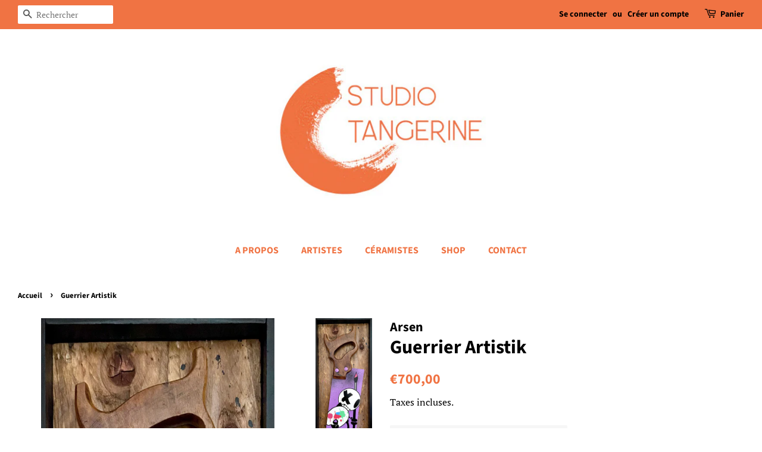

--- FILE ---
content_type: text/html; charset=utf-8
request_url: https://studiotangerine.fr/products/guerrier-artistik
body_size: 15030
content:
<!doctype html>
<html class="no-js" lang="fr">
<head>

  <!-- Basic page needs ================================================== -->
  <meta charset="utf-8">
  <meta http-equiv="X-UA-Compatible" content="IE=edge,chrome=1">

  

  <!-- Title and description ================================================== -->
  <title>
  Guerrier Artistik &ndash; Studio Tangerine 
  </title>

  
  <meta name="description" content="Technique mixte sur bois  49x29x5cm  Pièce unique Année 2022">
  

  <!-- Social meta ================================================== -->
  <!-- /snippets/social-meta-tags.liquid -->




<meta property="og:site_name" content="Studio Tangerine ">
<meta property="og:url" content="https://studiotangerine.fr/products/guerrier-artistik">
<meta property="og:title" content="Guerrier Artistik">
<meta property="og:type" content="product">
<meta property="og:description" content="Technique mixte sur bois  49x29x5cm  Pièce unique Année 2022">

  <meta property="og:price:amount" content="700,00">
  <meta property="og:price:currency" content="EUR">

<meta property="og:image" content="http://studiotangerine.fr/cdn/shop/products/sciedetoure_5d98abd5-34ad-4f7c-955c-0cc8f4ba118e_1200x1200.jpg?v=1655109227"><meta property="og:image" content="http://studiotangerine.fr/cdn/shop/products/IMG_2267_1200x1200.jpg?v=1655109227"><meta property="og:image" content="http://studiotangerine.fr/cdn/shop/products/IMG_2268_1200x1200.jpg?v=1655109227">
<meta property="og:image:secure_url" content="https://studiotangerine.fr/cdn/shop/products/sciedetoure_5d98abd5-34ad-4f7c-955c-0cc8f4ba118e_1200x1200.jpg?v=1655109227"><meta property="og:image:secure_url" content="https://studiotangerine.fr/cdn/shop/products/IMG_2267_1200x1200.jpg?v=1655109227"><meta property="og:image:secure_url" content="https://studiotangerine.fr/cdn/shop/products/IMG_2268_1200x1200.jpg?v=1655109227">


<meta name="twitter:card" content="summary_large_image">
<meta name="twitter:title" content="Guerrier Artistik">
<meta name="twitter:description" content="Technique mixte sur bois  49x29x5cm  Pièce unique Année 2022">


  <!-- Helpers ================================================== -->
  <link rel="canonical" href="https://studiotangerine.fr/products/guerrier-artistik">
  <meta name="viewport" content="width=device-width,initial-scale=1">
  <meta name="theme-color" content="#f07343">

  <!-- CSS ================================================== -->
  <link href="//studiotangerine.fr/cdn/shop/t/13/assets/timber.scss.css?v=141132717956725151571762272005" rel="stylesheet" type="text/css" media="all" />
  <link href="//studiotangerine.fr/cdn/shop/t/13/assets/theme.scss.css?v=116409827589203625771762272005" rel="stylesheet" type="text/css" media="all" />
  <style data-shopify>
  :root {
    --color-body-text: #000000;
    --color-body: #ffffff;
  }
</style>


  <script>
    window.theme = window.theme || {};

    var theme = {
      strings: {
        addToCart: "Ajouter au panier",
        soldOut: "Épuisé",
        unavailable: "Non disponible",
        zoomClose: "Fermer (Esc)",
        zoomPrev: "Précédent (flèche gauche)",
        zoomNext: "Suivant (flèche droite)",
        addressError: "Vous ne trouvez pas cette adresse",
        addressNoResults: "Aucun résultat pour cette adresse",
        addressQueryLimit: "Vous avez dépassé la limite de Google utilisation de l'API. Envisager la mise à niveau à un \u003ca href=\"https:\/\/developers.google.com\/maps\/premium\/usage-limits\"\u003erégime spécial\u003c\/a\u003e.",
        authError: "Il y avait un problème authentifier votre compte Google Maps API."
      },
      settings: {
        // Adding some settings to allow the editor to update correctly when they are changed
        enableWideLayout: true,
        typeAccentTransform: true,
        typeAccentSpacing: false,
        baseFontSize: '17px',
        headerBaseFontSize: '32px',
        accentFontSize: '16px'
      },
      variables: {
        mediaQueryMedium: 'screen and (max-width: 768px)',
        bpSmall: false
      },
      moneyFormat: "€{{amount_with_comma_separator}}"
    };document.documentElement.className = document.documentElement.className.replace('no-js', 'supports-js');
  </script>

  <!-- Header hook for plugins ================================================== -->
  <script>window.performance && window.performance.mark && window.performance.mark('shopify.content_for_header.start');</script><meta id="shopify-digital-wallet" name="shopify-digital-wallet" content="/56055660740/digital_wallets/dialog">
<link rel="alternate" hreflang="x-default" href="https://studiotangerine.fr/products/guerrier-artistik">
<link rel="alternate" hreflang="fr" href="https://studiotangerine.fr/products/guerrier-artistik">
<link rel="alternate" hreflang="en" href="https://studiotangerine.fr/en/products/guerrier-artistik">
<link rel="alternate" type="application/json+oembed" href="https://studiotangerine.fr/products/guerrier-artistik.oembed">
<script async="async" src="/checkouts/internal/preloads.js?locale=fr-FR"></script>
<script id="shopify-features" type="application/json">{"accessToken":"f02ba5d9339f08e4f61a184d6ea69361","betas":["rich-media-storefront-analytics"],"domain":"studiotangerine.fr","predictiveSearch":true,"shopId":56055660740,"locale":"fr"}</script>
<script>var Shopify = Shopify || {};
Shopify.shop = "studio-tangerine-art.myshopify.com";
Shopify.locale = "fr";
Shopify.currency = {"active":"EUR","rate":"1.0"};
Shopify.country = "FR";
Shopify.theme = {"name":"Copie de Projet 1","id":188749152591,"schema_name":"Minimal","schema_version":"12.6.0","theme_store_id":380,"role":"main"};
Shopify.theme.handle = "null";
Shopify.theme.style = {"id":null,"handle":null};
Shopify.cdnHost = "studiotangerine.fr/cdn";
Shopify.routes = Shopify.routes || {};
Shopify.routes.root = "/";</script>
<script type="module">!function(o){(o.Shopify=o.Shopify||{}).modules=!0}(window);</script>
<script>!function(o){function n(){var o=[];function n(){o.push(Array.prototype.slice.apply(arguments))}return n.q=o,n}var t=o.Shopify=o.Shopify||{};t.loadFeatures=n(),t.autoloadFeatures=n()}(window);</script>
<script id="shop-js-analytics" type="application/json">{"pageType":"product"}</script>
<script defer="defer" async type="module" src="//studiotangerine.fr/cdn/shopifycloud/shop-js/modules/v2/client.init-shop-cart-sync_XvpUV7qp.fr.esm.js"></script>
<script defer="defer" async type="module" src="//studiotangerine.fr/cdn/shopifycloud/shop-js/modules/v2/chunk.common_C2xzKNNs.esm.js"></script>
<script type="module">
  await import("//studiotangerine.fr/cdn/shopifycloud/shop-js/modules/v2/client.init-shop-cart-sync_XvpUV7qp.fr.esm.js");
await import("//studiotangerine.fr/cdn/shopifycloud/shop-js/modules/v2/chunk.common_C2xzKNNs.esm.js");

  window.Shopify.SignInWithShop?.initShopCartSync?.({"fedCMEnabled":true,"windoidEnabled":true});

</script>
<script id="__st">var __st={"a":56055660740,"offset":3600,"reqid":"2ef1eb22-28ba-4096-bf7c-04f6af25bcf0-1768740368","pageurl":"studiotangerine.fr\/products\/guerrier-artistik","u":"8229bf1ac67d","p":"product","rtyp":"product","rid":7162032849092};</script>
<script>window.ShopifyPaypalV4VisibilityTracking = true;</script>
<script id="captcha-bootstrap">!function(){'use strict';const t='contact',e='account',n='new_comment',o=[[t,t],['blogs',n],['comments',n],[t,'customer']],c=[[e,'customer_login'],[e,'guest_login'],[e,'recover_customer_password'],[e,'create_customer']],r=t=>t.map((([t,e])=>`form[action*='/${t}']:not([data-nocaptcha='true']) input[name='form_type'][value='${e}']`)).join(','),a=t=>()=>t?[...document.querySelectorAll(t)].map((t=>t.form)):[];function s(){const t=[...o],e=r(t);return a(e)}const i='password',u='form_key',d=['recaptcha-v3-token','g-recaptcha-response','h-captcha-response',i],f=()=>{try{return window.sessionStorage}catch{return}},m='__shopify_v',_=t=>t.elements[u];function p(t,e,n=!1){try{const o=window.sessionStorage,c=JSON.parse(o.getItem(e)),{data:r}=function(t){const{data:e,action:n}=t;return t[m]||n?{data:e,action:n}:{data:t,action:n}}(c);for(const[e,n]of Object.entries(r))t.elements[e]&&(t.elements[e].value=n);n&&o.removeItem(e)}catch(o){console.error('form repopulation failed',{error:o})}}const l='form_type',E='cptcha';function T(t){t.dataset[E]=!0}const w=window,h=w.document,L='Shopify',v='ce_forms',y='captcha';let A=!1;((t,e)=>{const n=(g='f06e6c50-85a8-45c8-87d0-21a2b65856fe',I='https://cdn.shopify.com/shopifycloud/storefront-forms-hcaptcha/ce_storefront_forms_captcha_hcaptcha.v1.5.2.iife.js',D={infoText:'Protégé par hCaptcha',privacyText:'Confidentialité',termsText:'Conditions'},(t,e,n)=>{const o=w[L][v],c=o.bindForm;if(c)return c(t,g,e,D).then(n);var r;o.q.push([[t,g,e,D],n]),r=I,A||(h.body.append(Object.assign(h.createElement('script'),{id:'captcha-provider',async:!0,src:r})),A=!0)});var g,I,D;w[L]=w[L]||{},w[L][v]=w[L][v]||{},w[L][v].q=[],w[L][y]=w[L][y]||{},w[L][y].protect=function(t,e){n(t,void 0,e),T(t)},Object.freeze(w[L][y]),function(t,e,n,w,h,L){const[v,y,A,g]=function(t,e,n){const i=e?o:[],u=t?c:[],d=[...i,...u],f=r(d),m=r(i),_=r(d.filter((([t,e])=>n.includes(e))));return[a(f),a(m),a(_),s()]}(w,h,L),I=t=>{const e=t.target;return e instanceof HTMLFormElement?e:e&&e.form},D=t=>v().includes(t);t.addEventListener('submit',(t=>{const e=I(t);if(!e)return;const n=D(e)&&!e.dataset.hcaptchaBound&&!e.dataset.recaptchaBound,o=_(e),c=g().includes(e)&&(!o||!o.value);(n||c)&&t.preventDefault(),c&&!n&&(function(t){try{if(!f())return;!function(t){const e=f();if(!e)return;const n=_(t);if(!n)return;const o=n.value;o&&e.removeItem(o)}(t);const e=Array.from(Array(32),(()=>Math.random().toString(36)[2])).join('');!function(t,e){_(t)||t.append(Object.assign(document.createElement('input'),{type:'hidden',name:u})),t.elements[u].value=e}(t,e),function(t,e){const n=f();if(!n)return;const o=[...t.querySelectorAll(`input[type='${i}']`)].map((({name:t})=>t)),c=[...d,...o],r={};for(const[a,s]of new FormData(t).entries())c.includes(a)||(r[a]=s);n.setItem(e,JSON.stringify({[m]:1,action:t.action,data:r}))}(t,e)}catch(e){console.error('failed to persist form',e)}}(e),e.submit())}));const S=(t,e)=>{t&&!t.dataset[E]&&(n(t,e.some((e=>e===t))),T(t))};for(const o of['focusin','change'])t.addEventListener(o,(t=>{const e=I(t);D(e)&&S(e,y())}));const B=e.get('form_key'),M=e.get(l),P=B&&M;t.addEventListener('DOMContentLoaded',(()=>{const t=y();if(P)for(const e of t)e.elements[l].value===M&&p(e,B);[...new Set([...A(),...v().filter((t=>'true'===t.dataset.shopifyCaptcha))])].forEach((e=>S(e,t)))}))}(h,new URLSearchParams(w.location.search),n,t,e,['guest_login'])})(!0,!0)}();</script>
<script integrity="sha256-4kQ18oKyAcykRKYeNunJcIwy7WH5gtpwJnB7kiuLZ1E=" data-source-attribution="shopify.loadfeatures" defer="defer" src="//studiotangerine.fr/cdn/shopifycloud/storefront/assets/storefront/load_feature-a0a9edcb.js" crossorigin="anonymous"></script>
<script data-source-attribution="shopify.dynamic_checkout.dynamic.init">var Shopify=Shopify||{};Shopify.PaymentButton=Shopify.PaymentButton||{isStorefrontPortableWallets:!0,init:function(){window.Shopify.PaymentButton.init=function(){};var t=document.createElement("script");t.src="https://studiotangerine.fr/cdn/shopifycloud/portable-wallets/latest/portable-wallets.fr.js",t.type="module",document.head.appendChild(t)}};
</script>
<script data-source-attribution="shopify.dynamic_checkout.buyer_consent">
  function portableWalletsHideBuyerConsent(e){var t=document.getElementById("shopify-buyer-consent"),n=document.getElementById("shopify-subscription-policy-button");t&&n&&(t.classList.add("hidden"),t.setAttribute("aria-hidden","true"),n.removeEventListener("click",e))}function portableWalletsShowBuyerConsent(e){var t=document.getElementById("shopify-buyer-consent"),n=document.getElementById("shopify-subscription-policy-button");t&&n&&(t.classList.remove("hidden"),t.removeAttribute("aria-hidden"),n.addEventListener("click",e))}window.Shopify?.PaymentButton&&(window.Shopify.PaymentButton.hideBuyerConsent=portableWalletsHideBuyerConsent,window.Shopify.PaymentButton.showBuyerConsent=portableWalletsShowBuyerConsent);
</script>
<script>
  function portableWalletsCleanup(e){e&&e.src&&console.error("Failed to load portable wallets script "+e.src);var t=document.querySelectorAll("shopify-accelerated-checkout .shopify-payment-button__skeleton, shopify-accelerated-checkout-cart .wallet-cart-button__skeleton"),e=document.getElementById("shopify-buyer-consent");for(let e=0;e<t.length;e++)t[e].remove();e&&e.remove()}function portableWalletsNotLoadedAsModule(e){e instanceof ErrorEvent&&"string"==typeof e.message&&e.message.includes("import.meta")&&"string"==typeof e.filename&&e.filename.includes("portable-wallets")&&(window.removeEventListener("error",portableWalletsNotLoadedAsModule),window.Shopify.PaymentButton.failedToLoad=e,"loading"===document.readyState?document.addEventListener("DOMContentLoaded",window.Shopify.PaymentButton.init):window.Shopify.PaymentButton.init())}window.addEventListener("error",portableWalletsNotLoadedAsModule);
</script>

<script type="module" src="https://studiotangerine.fr/cdn/shopifycloud/portable-wallets/latest/portable-wallets.fr.js" onError="portableWalletsCleanup(this)" crossorigin="anonymous"></script>
<script nomodule>
  document.addEventListener("DOMContentLoaded", portableWalletsCleanup);
</script>

<link id="shopify-accelerated-checkout-styles" rel="stylesheet" media="screen" href="https://studiotangerine.fr/cdn/shopifycloud/portable-wallets/latest/accelerated-checkout-backwards-compat.css" crossorigin="anonymous">
<style id="shopify-accelerated-checkout-cart">
        #shopify-buyer-consent {
  margin-top: 1em;
  display: inline-block;
  width: 100%;
}

#shopify-buyer-consent.hidden {
  display: none;
}

#shopify-subscription-policy-button {
  background: none;
  border: none;
  padding: 0;
  text-decoration: underline;
  font-size: inherit;
  cursor: pointer;
}

#shopify-subscription-policy-button::before {
  box-shadow: none;
}

      </style>

<script>window.performance && window.performance.mark && window.performance.mark('shopify.content_for_header.end');</script>

  <script src="//studiotangerine.fr/cdn/shop/t/13/assets/jquery-2.2.3.min.js?v=58211863146907186831762264302" type="text/javascript"></script>

  <script src="//studiotangerine.fr/cdn/shop/t/13/assets/lazysizes.min.js?v=155223123402716617051762264302" async="async"></script>

  
  

<link href="https://monorail-edge.shopifysvc.com" rel="dns-prefetch">
<script>(function(){if ("sendBeacon" in navigator && "performance" in window) {try {var session_token_from_headers = performance.getEntriesByType('navigation')[0].serverTiming.find(x => x.name == '_s').description;} catch {var session_token_from_headers = undefined;}var session_cookie_matches = document.cookie.match(/_shopify_s=([^;]*)/);var session_token_from_cookie = session_cookie_matches && session_cookie_matches.length === 2 ? session_cookie_matches[1] : "";var session_token = session_token_from_headers || session_token_from_cookie || "";function handle_abandonment_event(e) {var entries = performance.getEntries().filter(function(entry) {return /monorail-edge.shopifysvc.com/.test(entry.name);});if (!window.abandonment_tracked && entries.length === 0) {window.abandonment_tracked = true;var currentMs = Date.now();var navigation_start = performance.timing.navigationStart;var payload = {shop_id: 56055660740,url: window.location.href,navigation_start,duration: currentMs - navigation_start,session_token,page_type: "product"};window.navigator.sendBeacon("https://monorail-edge.shopifysvc.com/v1/produce", JSON.stringify({schema_id: "online_store_buyer_site_abandonment/1.1",payload: payload,metadata: {event_created_at_ms: currentMs,event_sent_at_ms: currentMs}}));}}window.addEventListener('pagehide', handle_abandonment_event);}}());</script>
<script id="web-pixels-manager-setup">(function e(e,d,r,n,o){if(void 0===o&&(o={}),!Boolean(null===(a=null===(i=window.Shopify)||void 0===i?void 0:i.analytics)||void 0===a?void 0:a.replayQueue)){var i,a;window.Shopify=window.Shopify||{};var t=window.Shopify;t.analytics=t.analytics||{};var s=t.analytics;s.replayQueue=[],s.publish=function(e,d,r){return s.replayQueue.push([e,d,r]),!0};try{self.performance.mark("wpm:start")}catch(e){}var l=function(){var e={modern:/Edge?\/(1{2}[4-9]|1[2-9]\d|[2-9]\d{2}|\d{4,})\.\d+(\.\d+|)|Firefox\/(1{2}[4-9]|1[2-9]\d|[2-9]\d{2}|\d{4,})\.\d+(\.\d+|)|Chrom(ium|e)\/(9{2}|\d{3,})\.\d+(\.\d+|)|(Maci|X1{2}).+ Version\/(15\.\d+|(1[6-9]|[2-9]\d|\d{3,})\.\d+)([,.]\d+|)( \(\w+\)|)( Mobile\/\w+|) Safari\/|Chrome.+OPR\/(9{2}|\d{3,})\.\d+\.\d+|(CPU[ +]OS|iPhone[ +]OS|CPU[ +]iPhone|CPU IPhone OS|CPU iPad OS)[ +]+(15[._]\d+|(1[6-9]|[2-9]\d|\d{3,})[._]\d+)([._]\d+|)|Android:?[ /-](13[3-9]|1[4-9]\d|[2-9]\d{2}|\d{4,})(\.\d+|)(\.\d+|)|Android.+Firefox\/(13[5-9]|1[4-9]\d|[2-9]\d{2}|\d{4,})\.\d+(\.\d+|)|Android.+Chrom(ium|e)\/(13[3-9]|1[4-9]\d|[2-9]\d{2}|\d{4,})\.\d+(\.\d+|)|SamsungBrowser\/([2-9]\d|\d{3,})\.\d+/,legacy:/Edge?\/(1[6-9]|[2-9]\d|\d{3,})\.\d+(\.\d+|)|Firefox\/(5[4-9]|[6-9]\d|\d{3,})\.\d+(\.\d+|)|Chrom(ium|e)\/(5[1-9]|[6-9]\d|\d{3,})\.\d+(\.\d+|)([\d.]+$|.*Safari\/(?![\d.]+ Edge\/[\d.]+$))|(Maci|X1{2}).+ Version\/(10\.\d+|(1[1-9]|[2-9]\d|\d{3,})\.\d+)([,.]\d+|)( \(\w+\)|)( Mobile\/\w+|) Safari\/|Chrome.+OPR\/(3[89]|[4-9]\d|\d{3,})\.\d+\.\d+|(CPU[ +]OS|iPhone[ +]OS|CPU[ +]iPhone|CPU IPhone OS|CPU iPad OS)[ +]+(10[._]\d+|(1[1-9]|[2-9]\d|\d{3,})[._]\d+)([._]\d+|)|Android:?[ /-](13[3-9]|1[4-9]\d|[2-9]\d{2}|\d{4,})(\.\d+|)(\.\d+|)|Mobile Safari.+OPR\/([89]\d|\d{3,})\.\d+\.\d+|Android.+Firefox\/(13[5-9]|1[4-9]\d|[2-9]\d{2}|\d{4,})\.\d+(\.\d+|)|Android.+Chrom(ium|e)\/(13[3-9]|1[4-9]\d|[2-9]\d{2}|\d{4,})\.\d+(\.\d+|)|Android.+(UC? ?Browser|UCWEB|U3)[ /]?(15\.([5-9]|\d{2,})|(1[6-9]|[2-9]\d|\d{3,})\.\d+)\.\d+|SamsungBrowser\/(5\.\d+|([6-9]|\d{2,})\.\d+)|Android.+MQ{2}Browser\/(14(\.(9|\d{2,})|)|(1[5-9]|[2-9]\d|\d{3,})(\.\d+|))(\.\d+|)|K[Aa][Ii]OS\/(3\.\d+|([4-9]|\d{2,})\.\d+)(\.\d+|)/},d=e.modern,r=e.legacy,n=navigator.userAgent;return n.match(d)?"modern":n.match(r)?"legacy":"unknown"}(),u="modern"===l?"modern":"legacy",c=(null!=n?n:{modern:"",legacy:""})[u],f=function(e){return[e.baseUrl,"/wpm","/b",e.hashVersion,"modern"===e.buildTarget?"m":"l",".js"].join("")}({baseUrl:d,hashVersion:r,buildTarget:u}),m=function(e){var d=e.version,r=e.bundleTarget,n=e.surface,o=e.pageUrl,i=e.monorailEndpoint;return{emit:function(e){var a=e.status,t=e.errorMsg,s=(new Date).getTime(),l=JSON.stringify({metadata:{event_sent_at_ms:s},events:[{schema_id:"web_pixels_manager_load/3.1",payload:{version:d,bundle_target:r,page_url:o,status:a,surface:n,error_msg:t},metadata:{event_created_at_ms:s}}]});if(!i)return console&&console.warn&&console.warn("[Web Pixels Manager] No Monorail endpoint provided, skipping logging."),!1;try{return self.navigator.sendBeacon.bind(self.navigator)(i,l)}catch(e){}var u=new XMLHttpRequest;try{return u.open("POST",i,!0),u.setRequestHeader("Content-Type","text/plain"),u.send(l),!0}catch(e){return console&&console.warn&&console.warn("[Web Pixels Manager] Got an unhandled error while logging to Monorail."),!1}}}}({version:r,bundleTarget:l,surface:e.surface,pageUrl:self.location.href,monorailEndpoint:e.monorailEndpoint});try{o.browserTarget=l,function(e){var d=e.src,r=e.async,n=void 0===r||r,o=e.onload,i=e.onerror,a=e.sri,t=e.scriptDataAttributes,s=void 0===t?{}:t,l=document.createElement("script"),u=document.querySelector("head"),c=document.querySelector("body");if(l.async=n,l.src=d,a&&(l.integrity=a,l.crossOrigin="anonymous"),s)for(var f in s)if(Object.prototype.hasOwnProperty.call(s,f))try{l.dataset[f]=s[f]}catch(e){}if(o&&l.addEventListener("load",o),i&&l.addEventListener("error",i),u)u.appendChild(l);else{if(!c)throw new Error("Did not find a head or body element to append the script");c.appendChild(l)}}({src:f,async:!0,onload:function(){if(!function(){var e,d;return Boolean(null===(d=null===(e=window.Shopify)||void 0===e?void 0:e.analytics)||void 0===d?void 0:d.initialized)}()){var d=window.webPixelsManager.init(e)||void 0;if(d){var r=window.Shopify.analytics;r.replayQueue.forEach((function(e){var r=e[0],n=e[1],o=e[2];d.publishCustomEvent(r,n,o)})),r.replayQueue=[],r.publish=d.publishCustomEvent,r.visitor=d.visitor,r.initialized=!0}}},onerror:function(){return m.emit({status:"failed",errorMsg:"".concat(f," has failed to load")})},sri:function(e){var d=/^sha384-[A-Za-z0-9+/=]+$/;return"string"==typeof e&&d.test(e)}(c)?c:"",scriptDataAttributes:o}),m.emit({status:"loading"})}catch(e){m.emit({status:"failed",errorMsg:(null==e?void 0:e.message)||"Unknown error"})}}})({shopId: 56055660740,storefrontBaseUrl: "https://studiotangerine.fr",extensionsBaseUrl: "https://extensions.shopifycdn.com/cdn/shopifycloud/web-pixels-manager",monorailEndpoint: "https://monorail-edge.shopifysvc.com/unstable/produce_batch",surface: "storefront-renderer",enabledBetaFlags: ["2dca8a86"],webPixelsConfigList: [{"id":"shopify-app-pixel","configuration":"{}","eventPayloadVersion":"v1","runtimeContext":"STRICT","scriptVersion":"0450","apiClientId":"shopify-pixel","type":"APP","privacyPurposes":["ANALYTICS","MARKETING"]},{"id":"shopify-custom-pixel","eventPayloadVersion":"v1","runtimeContext":"LAX","scriptVersion":"0450","apiClientId":"shopify-pixel","type":"CUSTOM","privacyPurposes":["ANALYTICS","MARKETING"]}],isMerchantRequest: false,initData: {"shop":{"name":"Studio Tangerine ","paymentSettings":{"currencyCode":"EUR"},"myshopifyDomain":"studio-tangerine-art.myshopify.com","countryCode":"FR","storefrontUrl":"https:\/\/studiotangerine.fr"},"customer":null,"cart":null,"checkout":null,"productVariants":[{"price":{"amount":700.0,"currencyCode":"EUR"},"product":{"title":"Guerrier Artistik","vendor":"Arsen","id":"7162032849092","untranslatedTitle":"Guerrier Artistik","url":"\/products\/guerrier-artistik","type":"Peinture"},"id":"41599497568452","image":{"src":"\/\/studiotangerine.fr\/cdn\/shop\/products\/sciedetoure_5d98abd5-34ad-4f7c-955c-0cc8f4ba118e.jpg?v=1655109227"},"sku":"","title":"Default Title","untranslatedTitle":"Default Title"}],"purchasingCompany":null},},"https://studiotangerine.fr/cdn","fcfee988w5aeb613cpc8e4bc33m6693e112",{"modern":"","legacy":""},{"shopId":"56055660740","storefrontBaseUrl":"https:\/\/studiotangerine.fr","extensionBaseUrl":"https:\/\/extensions.shopifycdn.com\/cdn\/shopifycloud\/web-pixels-manager","surface":"storefront-renderer","enabledBetaFlags":"[\"2dca8a86\"]","isMerchantRequest":"false","hashVersion":"fcfee988w5aeb613cpc8e4bc33m6693e112","publish":"custom","events":"[[\"page_viewed\",{}],[\"product_viewed\",{\"productVariant\":{\"price\":{\"amount\":700.0,\"currencyCode\":\"EUR\"},\"product\":{\"title\":\"Guerrier Artistik\",\"vendor\":\"Arsen\",\"id\":\"7162032849092\",\"untranslatedTitle\":\"Guerrier Artistik\",\"url\":\"\/products\/guerrier-artistik\",\"type\":\"Peinture\"},\"id\":\"41599497568452\",\"image\":{\"src\":\"\/\/studiotangerine.fr\/cdn\/shop\/products\/sciedetoure_5d98abd5-34ad-4f7c-955c-0cc8f4ba118e.jpg?v=1655109227\"},\"sku\":\"\",\"title\":\"Default Title\",\"untranslatedTitle\":\"Default Title\"}}]]"});</script><script>
  window.ShopifyAnalytics = window.ShopifyAnalytics || {};
  window.ShopifyAnalytics.meta = window.ShopifyAnalytics.meta || {};
  window.ShopifyAnalytics.meta.currency = 'EUR';
  var meta = {"product":{"id":7162032849092,"gid":"gid:\/\/shopify\/Product\/7162032849092","vendor":"Arsen","type":"Peinture","handle":"guerrier-artistik","variants":[{"id":41599497568452,"price":70000,"name":"Guerrier Artistik","public_title":null,"sku":""}],"remote":false},"page":{"pageType":"product","resourceType":"product","resourceId":7162032849092,"requestId":"2ef1eb22-28ba-4096-bf7c-04f6af25bcf0-1768740368"}};
  for (var attr in meta) {
    window.ShopifyAnalytics.meta[attr] = meta[attr];
  }
</script>
<script class="analytics">
  (function () {
    var customDocumentWrite = function(content) {
      var jquery = null;

      if (window.jQuery) {
        jquery = window.jQuery;
      } else if (window.Checkout && window.Checkout.$) {
        jquery = window.Checkout.$;
      }

      if (jquery) {
        jquery('body').append(content);
      }
    };

    var hasLoggedConversion = function(token) {
      if (token) {
        return document.cookie.indexOf('loggedConversion=' + token) !== -1;
      }
      return false;
    }

    var setCookieIfConversion = function(token) {
      if (token) {
        var twoMonthsFromNow = new Date(Date.now());
        twoMonthsFromNow.setMonth(twoMonthsFromNow.getMonth() + 2);

        document.cookie = 'loggedConversion=' + token + '; expires=' + twoMonthsFromNow;
      }
    }

    var trekkie = window.ShopifyAnalytics.lib = window.trekkie = window.trekkie || [];
    if (trekkie.integrations) {
      return;
    }
    trekkie.methods = [
      'identify',
      'page',
      'ready',
      'track',
      'trackForm',
      'trackLink'
    ];
    trekkie.factory = function(method) {
      return function() {
        var args = Array.prototype.slice.call(arguments);
        args.unshift(method);
        trekkie.push(args);
        return trekkie;
      };
    };
    for (var i = 0; i < trekkie.methods.length; i++) {
      var key = trekkie.methods[i];
      trekkie[key] = trekkie.factory(key);
    }
    trekkie.load = function(config) {
      trekkie.config = config || {};
      trekkie.config.initialDocumentCookie = document.cookie;
      var first = document.getElementsByTagName('script')[0];
      var script = document.createElement('script');
      script.type = 'text/javascript';
      script.onerror = function(e) {
        var scriptFallback = document.createElement('script');
        scriptFallback.type = 'text/javascript';
        scriptFallback.onerror = function(error) {
                var Monorail = {
      produce: function produce(monorailDomain, schemaId, payload) {
        var currentMs = new Date().getTime();
        var event = {
          schema_id: schemaId,
          payload: payload,
          metadata: {
            event_created_at_ms: currentMs,
            event_sent_at_ms: currentMs
          }
        };
        return Monorail.sendRequest("https://" + monorailDomain + "/v1/produce", JSON.stringify(event));
      },
      sendRequest: function sendRequest(endpointUrl, payload) {
        // Try the sendBeacon API
        if (window && window.navigator && typeof window.navigator.sendBeacon === 'function' && typeof window.Blob === 'function' && !Monorail.isIos12()) {
          var blobData = new window.Blob([payload], {
            type: 'text/plain'
          });

          if (window.navigator.sendBeacon(endpointUrl, blobData)) {
            return true;
          } // sendBeacon was not successful

        } // XHR beacon

        var xhr = new XMLHttpRequest();

        try {
          xhr.open('POST', endpointUrl);
          xhr.setRequestHeader('Content-Type', 'text/plain');
          xhr.send(payload);
        } catch (e) {
          console.log(e);
        }

        return false;
      },
      isIos12: function isIos12() {
        return window.navigator.userAgent.lastIndexOf('iPhone; CPU iPhone OS 12_') !== -1 || window.navigator.userAgent.lastIndexOf('iPad; CPU OS 12_') !== -1;
      }
    };
    Monorail.produce('monorail-edge.shopifysvc.com',
      'trekkie_storefront_load_errors/1.1',
      {shop_id: 56055660740,
      theme_id: 188749152591,
      app_name: "storefront",
      context_url: window.location.href,
      source_url: "//studiotangerine.fr/cdn/s/trekkie.storefront.cd680fe47e6c39ca5d5df5f0a32d569bc48c0f27.min.js"});

        };
        scriptFallback.async = true;
        scriptFallback.src = '//studiotangerine.fr/cdn/s/trekkie.storefront.cd680fe47e6c39ca5d5df5f0a32d569bc48c0f27.min.js';
        first.parentNode.insertBefore(scriptFallback, first);
      };
      script.async = true;
      script.src = '//studiotangerine.fr/cdn/s/trekkie.storefront.cd680fe47e6c39ca5d5df5f0a32d569bc48c0f27.min.js';
      first.parentNode.insertBefore(script, first);
    };
    trekkie.load(
      {"Trekkie":{"appName":"storefront","development":false,"defaultAttributes":{"shopId":56055660740,"isMerchantRequest":null,"themeId":188749152591,"themeCityHash":"14457675792892549017","contentLanguage":"fr","currency":"EUR","eventMetadataId":"cbd7b55e-64ed-40be-ad1d-a88a44b84522"},"isServerSideCookieWritingEnabled":true,"monorailRegion":"shop_domain","enabledBetaFlags":["65f19447"]},"Session Attribution":{},"S2S":{"facebookCapiEnabled":false,"source":"trekkie-storefront-renderer","apiClientId":580111}}
    );

    var loaded = false;
    trekkie.ready(function() {
      if (loaded) return;
      loaded = true;

      window.ShopifyAnalytics.lib = window.trekkie;

      var originalDocumentWrite = document.write;
      document.write = customDocumentWrite;
      try { window.ShopifyAnalytics.merchantGoogleAnalytics.call(this); } catch(error) {};
      document.write = originalDocumentWrite;

      window.ShopifyAnalytics.lib.page(null,{"pageType":"product","resourceType":"product","resourceId":7162032849092,"requestId":"2ef1eb22-28ba-4096-bf7c-04f6af25bcf0-1768740368","shopifyEmitted":true});

      var match = window.location.pathname.match(/checkouts\/(.+)\/(thank_you|post_purchase)/)
      var token = match? match[1]: undefined;
      if (!hasLoggedConversion(token)) {
        setCookieIfConversion(token);
        window.ShopifyAnalytics.lib.track("Viewed Product",{"currency":"EUR","variantId":41599497568452,"productId":7162032849092,"productGid":"gid:\/\/shopify\/Product\/7162032849092","name":"Guerrier Artistik","price":"700.00","sku":"","brand":"Arsen","variant":null,"category":"Peinture","nonInteraction":true,"remote":false},undefined,undefined,{"shopifyEmitted":true});
      window.ShopifyAnalytics.lib.track("monorail:\/\/trekkie_storefront_viewed_product\/1.1",{"currency":"EUR","variantId":41599497568452,"productId":7162032849092,"productGid":"gid:\/\/shopify\/Product\/7162032849092","name":"Guerrier Artistik","price":"700.00","sku":"","brand":"Arsen","variant":null,"category":"Peinture","nonInteraction":true,"remote":false,"referer":"https:\/\/studiotangerine.fr\/products\/guerrier-artistik"});
      }
    });


        var eventsListenerScript = document.createElement('script');
        eventsListenerScript.async = true;
        eventsListenerScript.src = "//studiotangerine.fr/cdn/shopifycloud/storefront/assets/shop_events_listener-3da45d37.js";
        document.getElementsByTagName('head')[0].appendChild(eventsListenerScript);

})();</script>
<script
  defer
  src="https://studiotangerine.fr/cdn/shopifycloud/perf-kit/shopify-perf-kit-3.0.4.min.js"
  data-application="storefront-renderer"
  data-shop-id="56055660740"
  data-render-region="gcp-us-east1"
  data-page-type="product"
  data-theme-instance-id="188749152591"
  data-theme-name="Minimal"
  data-theme-version="12.6.0"
  data-monorail-region="shop_domain"
  data-resource-timing-sampling-rate="10"
  data-shs="true"
  data-shs-beacon="true"
  data-shs-export-with-fetch="true"
  data-shs-logs-sample-rate="1"
  data-shs-beacon-endpoint="https://studiotangerine.fr/api/collect"
></script>
</head>

<body id="guerrier-artistik" class="template-product">

  <div id="shopify-section-header" class="shopify-section"><style>
  .logo__image-wrapper {
    max-width: 400px;
  }
  /*================= If logo is above navigation ================== */
  
    .site-nav {
      
      margin-top: 30px;
    }

    
      .logo__image-wrapper {
        margin: 0 auto;
      }
    
  

  /*============ If logo is on the same line as navigation ============ */
  


  
</style>

<div data-section-id="header" data-section-type="header-section">
  <div class="header-bar">
    <div class="wrapper medium-down--hide">
      <div class="post-large--display-table">

        
          <div class="header-bar__left post-large--display-table-cell">

            

            

            
              <div class="header-bar__module header-bar__search">
                


  <form action="/search" method="get" class="header-bar__search-form clearfix" role="search">
    
    <button type="submit" class="btn btn--search icon-fallback-text header-bar__search-submit">
      <span class="icon icon-search" aria-hidden="true"></span>
      <span class="fallback-text">Recherche</span>
    </button>
    <input type="search" name="q" value="" aria-label="Rechercher" class="header-bar__search-input" placeholder="Rechercher">
  </form>


              </div>
            

          </div>
        

        <div class="header-bar__right post-large--display-table-cell">

          
            <ul class="header-bar__module header-bar__module--list">
              
                <li>
                  <a href="/account/login" id="customer_login_link">Se connecter</a>
                </li>
                <li>ou</li>
                <li>
                  <a href="/account/register" id="customer_register_link">Créer un compte</a>
                </li>
              
            </ul>
          

          <div class="header-bar__module">
            <span class="header-bar__sep" aria-hidden="true"></span>
            <a href="/cart" class="cart-page-link">
              <span class="icon icon-cart header-bar__cart-icon" aria-hidden="true"></span>
            </a>
          </div>

          <div class="header-bar__module">
            <a href="/cart" class="cart-page-link">
              Panier
              <span class="cart-count header-bar__cart-count hidden-count">0</span>
            </a>
          </div>

          
            
          

        </div>
      </div>
    </div>

    <div class="wrapper post-large--hide announcement-bar--mobile">
      
    </div>

    <div class="wrapper post-large--hide">
      
        <button type="button" class="mobile-nav-trigger" id="MobileNavTrigger" aria-controls="MobileNav" aria-expanded="false">
          <span class="icon icon-hamburger" aria-hidden="true"></span>
          Menu
        </button>
      
      <a href="/cart" class="cart-page-link mobile-cart-page-link">
        <span class="icon icon-cart header-bar__cart-icon" aria-hidden="true"></span>
        Panier <span class="cart-count hidden-count">0</span>
      </a>
    </div>
    <nav role="navigation">
  <ul id="MobileNav" class="mobile-nav post-large--hide">
    
      
        <li class="mobile-nav__link">
          <a
            href="/"
            class="mobile-nav"
            >
            A Propos
          </a>
        </li>
      
    
      
        <li class="mobile-nav__link">
          <a
            href="/collections"
            class="mobile-nav"
            >
            Artistes 
          </a>
        </li>
      
    
      
        <li class="mobile-nav__link">
          <a
            href="https://studiotangerine.fr/collections"
            class="mobile-nav"
            >
            Céramistes
          </a>
        </li>
      
    
      
        <li class="mobile-nav__link">
          <a
            href="/collections/all"
            class="mobile-nav"
            >
            Shop
          </a>
        </li>
      
    
      
        <li class="mobile-nav__link">
          <a
            href="/pages/contactez-nous"
            class="mobile-nav"
            >
            Contact
          </a>
        </li>
      
    

    
      
        <li class="mobile-nav__link">
          <a href="/account/login" id="customer_login_link">Se connecter</a>
        </li>
        <li class="mobile-nav__link">
          <a href="/account/register" id="customer_register_link">Créer un compte</a>
        </li>
      
    

    <li class="mobile-nav__link">
      
        <div class="header-bar__module header-bar__search">
          


  <form action="/search" method="get" class="header-bar__search-form clearfix" role="search">
    
    <button type="submit" class="btn btn--search icon-fallback-text header-bar__search-submit">
      <span class="icon icon-search" aria-hidden="true"></span>
      <span class="fallback-text">Recherche</span>
    </button>
    <input type="search" name="q" value="" aria-label="Rechercher" class="header-bar__search-input" placeholder="Rechercher">
  </form>


        </div>
      
    </li>
  </ul>
</nav>

  </div>

  <header class="site-header" role="banner">
    <div class="wrapper">

      
        <div class="grid--full">
          <div class="grid__item">
            
              <div class="h1 site-header__logo" itemscope itemtype="http://schema.org/Organization">
            
              
                <noscript>
                  
                  <div class="logo__image-wrapper">
                    <img src="//studiotangerine.fr/cdn/shop/files/LOGO_STUDIO_TANGERINE_FOND_BLANC_978cbfc7-9b6a-424a-85cf-3beb8b181c25_400x.jpg?v=1618744388" alt="Studio Tangerine " />
                  </div>
                </noscript>
                <div class="logo__image-wrapper supports-js">
                  <a href="/" itemprop="url" style="padding-top:73.10513447432763%;">
                    
                    <img class="logo__image lazyload"
                         src="//studiotangerine.fr/cdn/shop/files/LOGO_STUDIO_TANGERINE_FOND_BLANC_978cbfc7-9b6a-424a-85cf-3beb8b181c25_300x300.jpg?v=1618744388"
                         data-src="//studiotangerine.fr/cdn/shop/files/LOGO_STUDIO_TANGERINE_FOND_BLANC_978cbfc7-9b6a-424a-85cf-3beb8b181c25_{width}x.jpg?v=1618744388"
                         data-widths="[120, 180, 360, 540, 720, 900, 1080, 1296, 1512, 1728, 1944, 2048]"
                         data-aspectratio="1.3678929765886287"
                         data-sizes="auto"
                         alt="Studio Tangerine "
                         itemprop="logo">
                  </a>
                </div>
              
            
              </div>
            
          </div>
        </div>
        <div class="grid--full medium-down--hide">
          <div class="grid__item">
            
<nav>
  <ul class="site-nav" id="AccessibleNav">
    
      
        <li>
          <a
            href="/"
            class="site-nav__link"
            data-meganav-type="child"
            >
              A Propos
          </a>
        </li>
      
    
      
        <li>
          <a
            href="/collections"
            class="site-nav__link"
            data-meganav-type="child"
            >
              Artistes 
          </a>
        </li>
      
    
      
        <li>
          <a
            href="https://studiotangerine.fr/collections"
            class="site-nav__link"
            data-meganav-type="child"
            >
              Céramistes
          </a>
        </li>
      
    
      
        <li>
          <a
            href="/collections/all"
            class="site-nav__link"
            data-meganav-type="child"
            >
              Shop
          </a>
        </li>
      
    
      
        <li>
          <a
            href="/pages/contactez-nous"
            class="site-nav__link"
            data-meganav-type="child"
            >
              Contact
          </a>
        </li>
      
    
  </ul>
</nav>

          </div>
        </div>
      

    </div>
  </header>
</div>



</div>

  <main class="wrapper main-content" role="main">
    <div class="grid">
        <div class="grid__item">
          

<div id="shopify-section-product-template" class="shopify-section"><div itemscope itemtype="http://schema.org/Product" id="ProductSection" data-section-id="product-template" data-section-type="product-template" data-image-zoom-type="no-zoom" data-show-extra-tab="true" data-extra-tab-content="" data-enable-history-state="true">

  

  
    <style>
      @media screen and (min-width: 769px){
        .single-option-selector,
        .quantity-selector {
          
            min-width: 50%;
          
        }
      }
    </style>
  

  <meta itemprop="url" content="https://studiotangerine.fr/products/guerrier-artistik">
  <meta itemprop="image" content="//studiotangerine.fr/cdn/shop/products/sciedetoure_5d98abd5-34ad-4f7c-955c-0cc8f4ba118e_grande.jpg?v=1655109227">

  <div class="section-header section-header--breadcrumb">
    

<nav class="breadcrumb" role="navigation" aria-label="breadcrumbs">
  <a href="/" title="Retour à la page d&#39;accueil" id="breadcrumb-home">Accueil</a>

  
    <span aria-hidden="true" class="breadcrumb__sep">&rsaquo;</span>
    <span>Guerrier Artistik</span>

  
</nav>

<script>
  if(sessionStorage.breadcrumb) {
    theme.breadcrumbs = {};
    theme.breadcrumbs.collection = JSON.parse(sessionStorage.breadcrumb);
    var showCollection = false;var breadcrumbHTML = '<span aria-hidden="true">&nbsp;&rsaquo;&nbsp;</span><a href="' + theme.breadcrumbs.collection.link + '" title="' + theme.breadcrumbs.collection.title + '">'+ theme.breadcrumbs.collection.title +'</a>';
      var homeBreadcrumb = document.getElementById('breadcrumb-home');
      var productCollections = [{"id":263811334340,"handle":"arsen","updated_at":"2025-10-16T10:44:49+02:00","published_at":"2021-04-09T21:55:41+02:00","sort_order":"best-selling","template_suffix":"","published_scope":"web","title":"Arsen","body_html":"\u003cp data-end=\"509\" data-start=\"168\"\u003eArsen est un artiste français qui fait ses premiers pas dans le graffiti. Marqué par la liberté et l’énergie de l’art urbain, il développe peu à peu son propre langage visuel. De ses débuts sur les murs de la rue, il fait évoluer sa pratique vers d’autres supports : le papier, la toile, puis le bois, qu’il explore avec la même intensité.\u003c\/p\u003e\n\u003cp data-end=\"835\" data-start=\"511\"\u003eSon univers s’articule autour des iKO, personnages emblématiques en noir et blanc, nés de pochoirs minutieusement travaillés. Ces figures, devenues sa signature, peuplent un monde à la fois familier et décalé, où elles se confrontent aux symboles de notre société de consommation — logos, signalétiques, béton omniprésent.\u003c\/p\u003e\n\u003cp data-end=\"1010\" data-start=\"837\"\u003eÀ travers cette tribu d’êtres stylisés, Arsen interroge notre rapport à la ville, à la modernité et à la perte d’identité dans un environnement saturé de messages visuels.\u003c\/p\u003e\n\u003cp data-end=\"1193\" data-start=\"1012\"\u003eInspiré par la culture manga et l’esthétique du graffiti, il compose un univers ironique et absurde, miroir d’une société en perpétuelle tension entre uniformité et individualité.\u003c\/p\u003e","image":{"created_at":"2021-04-09T23:20:04+02:00","alt":null,"width":1366,"height":1366,"src":"\/\/studiotangerine.fr\/cdn\/shop\/collections\/419ddf33141746abg.jpg?v=1757852855"}}];

      if (productCollections) {
        productCollections.forEach(function(collection) {
          if (collection.title === theme.breadcrumbs.collection.title) {
            showCollection = true;
          }
        });
      }

      if(homeBreadcrumb && showCollection) {
        homeBreadcrumb.insertAdjacentHTML('afterend', breadcrumbHTML);
      }}
</script>


  </div>

  <div class="product-single">
    <div class="grid product-single__hero">
      <div class="grid__item post-large--one-half">

        

          <div class="grid">

            <div class="grid__item four-fifths product-single__photos" id="ProductPhoto">
              

              
                
                
<style>
  

  #ProductImage-32175410479300 {
    max-width: 392.975188781014px;
    max-height: 1024px;
  }
  #ProductImageWrapper-32175410479300 {
    max-width: 392.975188781014px;
  }
</style>


                <div id="ProductImageWrapper-32175410479300" class="product-single__image-wrapper supports-js" data-image-id="32175410479300">
                  <div style="padding-top:260.5762473647224%;">
                    <img id="ProductImage-32175410479300"
                         class="product-single__image lazyload"
                         src="//studiotangerine.fr/cdn/shop/products/sciedetoure_5d98abd5-34ad-4f7c-955c-0cc8f4ba118e_300x300.jpg?v=1655109227"
                         data-src="//studiotangerine.fr/cdn/shop/products/sciedetoure_5d98abd5-34ad-4f7c-955c-0cc8f4ba118e_{width}x.jpg?v=1655109227"
                         data-widths="[180, 370, 540, 740, 900, 1080, 1296, 1512, 1728, 2048]"
                         data-aspectratio="0.383764832793959"
                         data-sizes="auto"
                         
                         alt="Guerrier Artistik">
                  </div>
                </div>
              
                
                
<style>
  

  #ProductImage-32175410577604 {
    max-width: 768.0px;
    max-height: 1024px;
  }
  #ProductImageWrapper-32175410577604 {
    max-width: 768.0px;
  }
</style>


                <div id="ProductImageWrapper-32175410577604" class="product-single__image-wrapper supports-js hide" data-image-id="32175410577604">
                  <div style="padding-top:133.33333333333334%;">
                    <img id="ProductImage-32175410577604"
                         class="product-single__image lazyload lazypreload"
                         
                         data-src="//studiotangerine.fr/cdn/shop/products/IMG_2267_{width}x.jpg?v=1655109227"
                         data-widths="[180, 370, 540, 740, 900, 1080, 1296, 1512, 1728, 2048]"
                         data-aspectratio="0.75"
                         data-sizes="auto"
                         
                         alt="Guerrier Artistik">
                  </div>
                </div>
              
                
                
<style>
  

  #ProductImage-32175410446532 {
    max-width: 768.0px;
    max-height: 1024px;
  }
  #ProductImageWrapper-32175410446532 {
    max-width: 768.0px;
  }
</style>


                <div id="ProductImageWrapper-32175410446532" class="product-single__image-wrapper supports-js hide" data-image-id="32175410446532">
                  <div style="padding-top:133.33333333333334%;">
                    <img id="ProductImage-32175410446532"
                         class="product-single__image lazyload lazypreload"
                         
                         data-src="//studiotangerine.fr/cdn/shop/products/IMG_2268_{width}x.jpg?v=1655109227"
                         data-widths="[180, 370, 540, 740, 900, 1080, 1296, 1512, 1728, 2048]"
                         data-aspectratio="0.75"
                         data-sizes="auto"
                         
                         alt="Guerrier Artistik">
                  </div>
                </div>
              
                
                
<style>
  

  #ProductImage-32175410643140 {
    max-width: 768.0px;
    max-height: 1024px;
  }
  #ProductImageWrapper-32175410643140 {
    max-width: 768.0px;
  }
</style>


                <div id="ProductImageWrapper-32175410643140" class="product-single__image-wrapper supports-js hide" data-image-id="32175410643140">
                  <div style="padding-top:133.33333333333334%;">
                    <img id="ProductImage-32175410643140"
                         class="product-single__image lazyload lazypreload"
                         
                         data-src="//studiotangerine.fr/cdn/shop/products/IMG_2269_{width}x.jpg?v=1655109228"
                         data-widths="[180, 370, 540, 740, 900, 1080, 1296, 1512, 1728, 2048]"
                         data-aspectratio="0.75"
                         data-sizes="auto"
                         
                         alt="Guerrier Artistik">
                  </div>
                </div>
              

              <noscript>
                <img src="//studiotangerine.fr/cdn/shop/products/sciedetoure_5d98abd5-34ad-4f7c-955c-0cc8f4ba118e_1024x1024@2x.jpg?v=1655109227" alt="Guerrier Artistik">
              </noscript>
            </div>

            <div class="grid__item one-fifth">

              <ul class="grid product-single__thumbnails" id="ProductThumbs">
                
                  <li class="grid__item">
                    <a data-image-id="32175410479300" href="//studiotangerine.fr/cdn/shop/products/sciedetoure_5d98abd5-34ad-4f7c-955c-0cc8f4ba118e_1024x1024.jpg?v=1655109227" class="product-single__thumbnail">
                      <img src="//studiotangerine.fr/cdn/shop/products/sciedetoure_5d98abd5-34ad-4f7c-955c-0cc8f4ba118e_grande.jpg?v=1655109227" alt="Guerrier Artistik">
                    </a>
                  </li>
                
                  <li class="grid__item">
                    <a data-image-id="32175410577604" href="//studiotangerine.fr/cdn/shop/products/IMG_2267_1024x1024.jpg?v=1655109227" class="product-single__thumbnail">
                      <img src="//studiotangerine.fr/cdn/shop/products/IMG_2267_grande.jpg?v=1655109227" alt="Guerrier Artistik">
                    </a>
                  </li>
                
                  <li class="grid__item">
                    <a data-image-id="32175410446532" href="//studiotangerine.fr/cdn/shop/products/IMG_2268_1024x1024.jpg?v=1655109227" class="product-single__thumbnail">
                      <img src="//studiotangerine.fr/cdn/shop/products/IMG_2268_grande.jpg?v=1655109227" alt="Guerrier Artistik">
                    </a>
                  </li>
                
                  <li class="grid__item">
                    <a data-image-id="32175410643140" href="//studiotangerine.fr/cdn/shop/products/IMG_2269_1024x1024.jpg?v=1655109228" class="product-single__thumbnail">
                      <img src="//studiotangerine.fr/cdn/shop/products/IMG_2269_grande.jpg?v=1655109228" alt="Guerrier Artistik">
                    </a>
                  </li>
                
              </ul>

            </div>

          </div>

        

        

      </div>
      <div class="grid__item post-large--one-half">
        
          <span class="h3" itemprop="brand">Arsen</span>
        
        <h1 class="product-single__title" itemprop="name">Guerrier Artistik</h1>

        <div itemprop="offers" itemscope itemtype="http://schema.org/Offer">
          

          <meta itemprop="priceCurrency" content="EUR">
          <link itemprop="availability" href="http://schema.org/OutOfStock">

          <div class="product-single__prices product-single__prices--policy-enabled">
            <span id="PriceA11y" class="visually-hidden">Prix régulier</span>
            <span id="ProductPrice" class="product-single__price" itemprop="price" content="700.0">
              €700,00
            </span>

            
              <span id="ComparePriceA11y" class="visually-hidden" aria-hidden="true">Prix réduit</span>
              <s id="ComparePrice" class="product-single__sale-price hide">
                €0,00
              </s>
            

            <span class="product-unit-price hide" data-unit-price-container><span class="visually-hidden">Prix unitaire</span>
  <span data-unit-price></span><span aria-hidden="true">/</span><span class="visually-hidden">par</span><span data-unit-price-base-unit></span></span>


          </div><div class="product-single__policies rte">Taxes incluses.
</div><form method="post" action="/cart/add" id="product_form_7162032849092" accept-charset="UTF-8" class="product-form--wide" enctype="multipart/form-data"><input type="hidden" name="form_type" value="product" /><input type="hidden" name="utf8" value="✓" />
            
            <select name="id" id="ProductSelect-product-template" class="product-single__variants">
              
                
                  <option disabled="disabled">
                    Default Title - Épuisé
                  </option>
                
              
            </select>

            <div class="product-single__quantity">
              <label for="Quantity">Quantité</label>
              <input type="number" id="Quantity" name="quantity" value="1" min="1" class="quantity-selector">
            </div>

            <button type="submit" name="add" id="AddToCart" class="btn btn--wide btn--secondary">
              <span id="AddToCartText">Ajouter au panier</span>
            </button>
            
              <div data-shopify="payment-button" class="shopify-payment-button"> <shopify-accelerated-checkout recommended="null" fallback="{&quot;supports_subs&quot;:true,&quot;supports_def_opts&quot;:true,&quot;name&quot;:&quot;buy_it_now&quot;,&quot;wallet_params&quot;:{}}" access-token="f02ba5d9339f08e4f61a184d6ea69361" buyer-country="FR" buyer-locale="fr" buyer-currency="EUR" variant-params="[{&quot;id&quot;:41599497568452,&quot;requiresShipping&quot;:true}]" shop-id="56055660740" enabled-flags="[&quot;ae0f5bf6&quot;]" disabled > <div class="shopify-payment-button__button" role="button" disabled aria-hidden="true" style="background-color: transparent; border: none"> <div class="shopify-payment-button__skeleton">&nbsp;</div> </div> </shopify-accelerated-checkout> <small id="shopify-buyer-consent" class="hidden" aria-hidden="true" data-consent-type="subscription"> Cet article constitue un achat récurrent ou différé. En continuant, j’accepte la <span id="shopify-subscription-policy-button">politique de résiliation</span> et vous autorise à facturer mon moyen de paiement aux prix, fréquences et dates listées sur cette page jusqu’à ce que ma commande soit traitée ou que je l’annule, si autorisé. </small> </div>
            
          <input type="hidden" name="product-id" value="7162032849092" /><input type="hidden" name="section-id" value="product-template" /></form>

          
            <div class="product-description rte" itemprop="description">
              <meta charset="utf-8">
<p data-mce-fragment="1">Technique mixte sur bois </p>
<p data-mce-fragment="1">49x29x5cm </p>
<p data-mce-fragment="1">Pièce unique</p>
<p data-mce-fragment="1">Année 2022</p>
            </div>
          

          
            <hr class="hr--clear hr--small">
            <h2 class="h4">Partager ce produit</h2>
            



<div class="social-sharing normal" data-permalink="https://studiotangerine.fr/products/guerrier-artistik">

  
    <a target="_blank" href="//www.facebook.com/sharer.php?u=https://studiotangerine.fr/products/guerrier-artistik" class="share-facebook" title="Partager sur Facebook">
      <span class="icon icon-facebook" aria-hidden="true"></span>
      <span class="share-title" aria-hidden="true">Partager</span>
      <span class="visually-hidden">Partager sur Facebook</span>
    </a>
  

  

  

    

  

</div>

          
        </div>

      </div>
    </div>
  </div>
</div>


  <script type="application/json" id="ProductJson-product-template">
    {"id":7162032849092,"title":"Guerrier Artistik","handle":"guerrier-artistik","description":"\u003cmeta charset=\"utf-8\"\u003e\n\u003cp data-mce-fragment=\"1\"\u003eTechnique mixte sur bois \u003c\/p\u003e\n\u003cp data-mce-fragment=\"1\"\u003e49x29x5cm \u003c\/p\u003e\n\u003cp data-mce-fragment=\"1\"\u003ePièce unique\u003c\/p\u003e\n\u003cp data-mce-fragment=\"1\"\u003eAnnée 2022\u003c\/p\u003e","published_at":"2022-06-13T10:33:46+02:00","created_at":"2022-06-13T10:33:45+02:00","vendor":"Arsen","type":"Peinture","tags":["arsen"],"price":70000,"price_min":70000,"price_max":70000,"available":false,"price_varies":false,"compare_at_price":null,"compare_at_price_min":0,"compare_at_price_max":0,"compare_at_price_varies":false,"variants":[{"id":41599497568452,"title":"Default Title","option1":"Default Title","option2":null,"option3":null,"sku":"","requires_shipping":true,"taxable":true,"featured_image":null,"available":false,"name":"Guerrier Artistik","public_title":null,"options":["Default Title"],"price":70000,"weight":6000,"compare_at_price":null,"inventory_management":"shopify","barcode":"","requires_selling_plan":false,"selling_plan_allocations":[]}],"images":["\/\/studiotangerine.fr\/cdn\/shop\/products\/sciedetoure_5d98abd5-34ad-4f7c-955c-0cc8f4ba118e.jpg?v=1655109227","\/\/studiotangerine.fr\/cdn\/shop\/products\/IMG_2267.jpg?v=1655109227","\/\/studiotangerine.fr\/cdn\/shop\/products\/IMG_2268.jpg?v=1655109227","\/\/studiotangerine.fr\/cdn\/shop\/products\/IMG_2269.jpg?v=1655109228"],"featured_image":"\/\/studiotangerine.fr\/cdn\/shop\/products\/sciedetoure_5d98abd5-34ad-4f7c-955c-0cc8f4ba118e.jpg?v=1655109227","options":["Title"],"media":[{"alt":null,"id":24484032676036,"position":1,"preview_image":{"aspect_ratio":0.384,"height":3708,"width":1423,"src":"\/\/studiotangerine.fr\/cdn\/shop\/products\/sciedetoure_5d98abd5-34ad-4f7c-955c-0cc8f4ba118e.jpg?v=1655109227"},"aspect_ratio":0.384,"height":3708,"media_type":"image","src":"\/\/studiotangerine.fr\/cdn\/shop\/products\/sciedetoure_5d98abd5-34ad-4f7c-955c-0cc8f4ba118e.jpg?v=1655109227","width":1423},{"alt":null,"id":24484032708804,"position":2,"preview_image":{"aspect_ratio":0.75,"height":4032,"width":3024,"src":"\/\/studiotangerine.fr\/cdn\/shop\/products\/IMG_2267.jpg?v=1655109227"},"aspect_ratio":0.75,"height":4032,"media_type":"image","src":"\/\/studiotangerine.fr\/cdn\/shop\/products\/IMG_2267.jpg?v=1655109227","width":3024},{"alt":null,"id":24484032741572,"position":3,"preview_image":{"aspect_ratio":0.75,"height":4032,"width":3024,"src":"\/\/studiotangerine.fr\/cdn\/shop\/products\/IMG_2268.jpg?v=1655109227"},"aspect_ratio":0.75,"height":4032,"media_type":"image","src":"\/\/studiotangerine.fr\/cdn\/shop\/products\/IMG_2268.jpg?v=1655109227","width":3024},{"alt":null,"id":24484032774340,"position":4,"preview_image":{"aspect_ratio":0.75,"height":4032,"width":3024,"src":"\/\/studiotangerine.fr\/cdn\/shop\/products\/IMG_2269.jpg?v=1655109228"},"aspect_ratio":0.75,"height":4032,"media_type":"image","src":"\/\/studiotangerine.fr\/cdn\/shop\/products\/IMG_2269.jpg?v=1655109228","width":3024}],"requires_selling_plan":false,"selling_plan_groups":[],"content":"\u003cmeta charset=\"utf-8\"\u003e\n\u003cp data-mce-fragment=\"1\"\u003eTechnique mixte sur bois \u003c\/p\u003e\n\u003cp data-mce-fragment=\"1\"\u003e49x29x5cm \u003c\/p\u003e\n\u003cp data-mce-fragment=\"1\"\u003ePièce unique\u003c\/p\u003e\n\u003cp data-mce-fragment=\"1\"\u003eAnnée 2022\u003c\/p\u003e"}
  </script>



</div>
<div id="shopify-section-product-recommendations" class="shopify-section"><hr class="hr--clear hr--small"><div data-base-url="/recommendations/products" data-product-id="7162032849092" data-section-id="product-recommendations" data-section-type="product-recommendations"></div>
</div>
        </div>
    </div>
  </main>

  <div id="shopify-section-footer" class="shopify-section"><footer class="site-footer small--text-center" role="contentinfo">

<div class="wrapper">

  <div class="grid-uniform">

    

    

    
      
          <div class="grid__item post-large--one-quarter medium--one-half">
            
            <h3 class="h4"></h3>
            
            <ul class="site-footer__links">
              
            </ul>
          </div>

        
    
      
          <div class="grid__item post-large--one-quarter medium--one-half">
            <h3 class="h4">Restez en contact</h3>
              
              <ul class="inline-list social-icons"><li>
      <a class="icon-fallback-text" href="https://www.facebook.com/studiotangerin" title="Studio Tangerine  sur Facebook" target="_blank" aria-describedby="a11y-new-window-external-message">
        <span class="icon icon-facebook" aria-hidden="true"></span>
        <span class="fallback-text">Facebook</span>
      </a>
    </li><li>
      <a class="icon-fallback-text" href="https://www.instagram.com/studio.tangerine/" title="Studio Tangerine  sur Instagram" target="_blank" aria-describedby="a11y-new-window-external-message">
        <span class="icon icon-instagram" aria-hidden="true"></span>
        <span class="fallback-text">Instagram</span>
      </a>
    </li></ul>

          </div>

        
    
      
          <div class="grid__item post-large--one-quarter medium--one-half">
            <h3 class="h4">Contactez-nous</h3>
            <div class="rte"><p>info@studiotangerine.fr</p><p>Phone: +33 6 59 11 92 86</p><p>          Paris - France</p></div>
          </div>

        
    
      
          <div class="grid__item post-large--one-quarter medium--one-half">
            
            <h3 class="h4"></h3>
            
            <ul class="site-footer__links">
              
            </ul>
          </div>

        
    
  </div>

  <hr class="hr--small hr--clear">

  <div class="grid">
    <div class="grid__item text-center">
      <p class="site-footer__links">Droit d&#39;auteur &copy; 2026, <a href="/" title="">Studio Tangerine </a>. <a target="_blank" rel="nofollow" href="https://fr.shopify.com?utm_campaign=poweredby&amp;utm_medium=shopify&amp;utm_source=onlinestore">Commerce électronique propulsé par Shopify</a></p>
    </div>
  </div>

  
</div>

</footer>




</div>

    <script src="//studiotangerine.fr/cdn/shopifycloud/storefront/assets/themes_support/option_selection-b017cd28.js" type="text/javascript"></script>
  

  <ul hidden>
    <li id="a11y-refresh-page-message">le choix d&#39;une sélection entraîne une actualisation complète de la page</li>
    <li id="a11y-external-message">S&#39;ouvre dans une nouvelle fenêtre.</li>
    <li id="a11y-new-window-external-message">Ouvre un site externe dans une nouvelle fenêtre.</li>
  </ul>

  <script src="//studiotangerine.fr/cdn/shop/t/13/assets/theme.js?v=111521626819710852421762264302" type="text/javascript"></script>
</body>
</html>
